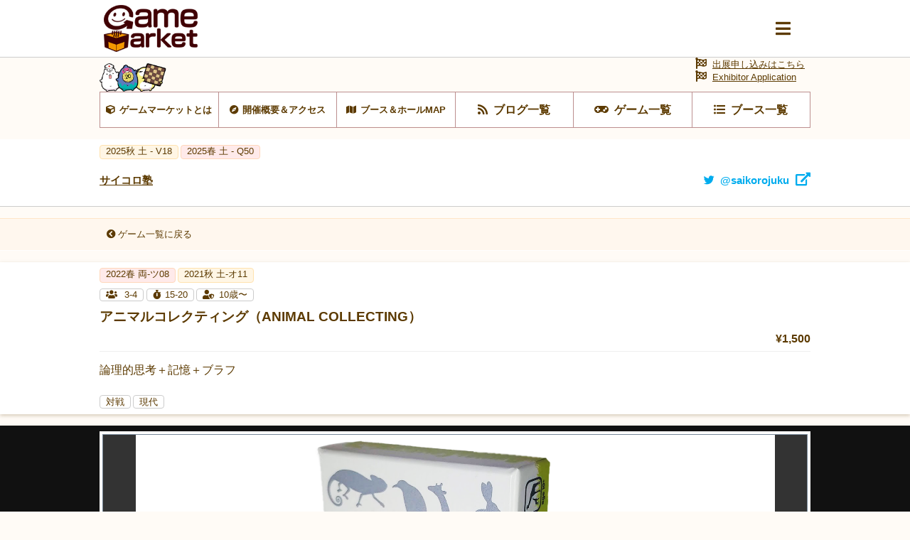

--- FILE ---
content_type: text/html; charset=UTF-8
request_url: https://gamemarket.jp/game/178546
body_size: 40527
content:
<!DOCTYPE html>
<html lang="ja">

<head>
    <!-- Global site tag (gtag.js) - Google Analytics -->
    <script async src="https://www.googletagmanager.com/gtag/js?id=UA-61684245-1"></script>
    <script>
        window.dataLayer = window.dataLayer || [];
        function gtag() { dataLayer.push(arguments); }
        gtag('js', new Date());
        gtag('config', 'UA-61684245-1');
    </script>

    <meta charset="utf-8" />
    <meta name="viewport" content="width=device-width, initial-scale=1.0">
    <meta http-equiv="X-UA-Compatible" content="ie=edge">
    <title>アニマルコレクティング（ANIMAL COLLECTING） | 『ゲームマーケット』公式サイト | 国内最大規模のアナログゲーム・ テーブルゲーム・ボードゲーム イベント</title>
    <meta name="description" content="アニマルコレクティング（ANIMAL COLLECTING） | 国内最大規模のアナログゲームイベント『ゲームマーケット』公式サイトです。">
    <meta name="keywords" content="アニマルコレクティング（ANIMAL COLLECTING）,ゲームマーケット,アナログゲーム,ボードゲーム,TRPG,ウォーゲーム,テーブルゲーム,カードゲーム,アークライト">

    <base href="/">
    <meta property="og:locale" content="ja_JP" />
            <meta property="og:type" content="article" />
    
            <meta property="og:title" content="アニマルコレクティング（ANIMAL COLLECTING） | 『ゲームマーケット』公式サイト | 国内最大規模のアナログゲーム・ テーブルゲーム・ボードゲーム イベント">
    
    <meta property="og:description" content="アニマルコレクティング（ANIMAL COLLECTING） | 国内最大規模のアナログゲームイベント『ゲームマーケット』公式サイトです。" />

            <meta property="og:image" content="https://img.gamemarket.jp/20251123_194838_箱＿縦.png">
    
            <meta property="og:url" content="https://gamemarket.jp/game/178546">
    
    <meta property="og:site_name" content="『ゲームマーケット』公式サイト | 国内最大規模のアナログゲーム・ テーブルゲーム・ボードゲーム イベント" />

    <meta itemprop="image" content="https://img.gamemarket.jp/ogp.png">

    <link rel="shortcut icon" href="/favicon.ico" type="image/vnd.microsoft.icon">
    <link rel="icon" href="/favicon.ico" type="image/vnd.microsoft.icon">


    <!-- <meta property="article:publisher" content="https://facebook.com/xxx_Facebookページのアドレス" /> -->
    <!-- <meta property="fb:app_id" content="Facebookのapp idを取得し記述" /> -->
    <meta name="twitter:site" content="@https://twitter.com/gamemarket_" />
    <meta name="twitter:title" content="『ゲームマーケット』公式サイト" />
    <meta name="twitter:card" content="summary" />
    <meta name="twitter:description" content="国内最大規模のアナログゲームイベント『ゲームマーケット』公式サイトです。" />
    <meta name="twitter:image" content="https://img.gamemarket.jp/ogp.png" />

    <link rel='stylesheet' href='https://unpkg.com/ress/dist/ress.min.css'>
    <!-- <link rel="stylesheet" href="/assets/css/ress.min.css"> -->
    <link rel="stylesheet" href="https://fonts.googleapis.com/icon?family=Material+Icons">
    <link rel='stylesheet' href='/assets/css/style.css?v=1699581273'>
    <link rel='stylesheet' href='/assets/css/archive.css?date=20200511'>
    <link rel='stylesheet' href='/assets/css/org.css?v=1695217245'>
    <!-- fontawesome -->
    <!-- <link href="https://use.fontawesome.com/releases/v5.0.10/css/all.css" rel="stylesheet"> -->
    <script src="https://kit.fontawesome.com/6d7a390442.js" crossorigin="anonymous"></script>
    <!-- jQuery -->
    <script src="https://ajax.googleapis.com/ajax/libs/jquery/3.4.1/jquery.min.js"></script>
    <!-- flickity -->
    <link rel="stylesheet" href="https://unpkg.com/flickity@2.2.1/dist/flickity.css">
    <script src="https://unpkg.com/flickity@2.2.1/dist/flickity.pkgd.min.js" crossorigin="anonymous"></script>
    <!-- UX -->
    <script type="text/javascript" src="/assets/js/ux.js?date=20200410"></script>
</head>

<script>
	function CheckEmail(conf_email){
		// 入力値取得
		var input1 = email.value;
		var input2 = conf_email.value;
		// パスワード比較
		if(input1 != input2){
			conf_email.setCustomValidity("入力値が一致しません。");
		}else{
			conf_email.setCustomValidity('');
		}
	}
</script>
<script>
  $(function () {
    $(".onSend").on('click', function () {
      var obj = document.forms["vote_form"];
      $.ajax("/api/game/vote", {
        type: 'post',
        data: $(obj).serialize(),
        dataType: 'json',
      }).done(function(data) {
          document.getElementById("vote-result").innerText = data.result;
      }).fail(function(data) {
      });
      $('.textAlert').show();
      return false;
    });
  });
</script>
<script>
  $(function () {
    $(".onBook").on('click', function () {
      var obj = document.forms["booking_form"];
      $.ajax("/api/game/booking", {
        type: 'post',
        data: $(obj).serialize(),
        dataType: 'json',
      }).done(function(data) {
          document.getElementById("booking-result").innerText = data.result;
      }).fail(function(data) {
      });
      $('.textAlert').show();
      return false;
    });
  });
</script>
<body id="BOOTHGAME" class="games detail">
    <input type="radio" name="slideshowTgl" id="slideshowTgl-ON" style="display: none;">
    <input type="radio" name="slideshowTgl" id="slideshowTgl-OFF" style="display: none;" checked="checked">
    <input type="checkbox" id="modalTgl" style="display: none;">
<label id="modalArea" for="modalTgl">
    <nav id="globalNav">
        <div class="container">
            <div class="inner contentsLinkArea">
                <ul class="contentsLink itemList linkList">
                    <li class="top itemList-child"><a href="/" title="HOME"><span class="icon">HOME</span></a></li><!--
                    --><li class="top itemList-child"><a href="/information" title="HOME"><span class="icon">運営からのお知らせ</span></a></li><!--
                    --><li class="about itemList-child"><a href="/about" alt="ゲームマーケットとは"><span class="icon">ゲームマーケットとは</span></a></li><!--
                    --><li class="access itemList-child"><a href="/access" alt="開催概要＆アクセス"><span class="icon">開催概要＆アクセス</span></a></li><!--
                    --><li class="map itemList-child"><a href="/map" alt="ブース＆ホールMAP"><span class="icon">ブース＆ホールMAP</span></a></li><!--
                    --><li class="news itemList-child"><a href="/blog" alt="ブログ一覧"><span class="icon">ブログ一覧</span></a></li><!--
                    --><li class="game itemList-child"><a href="/game" alt="ゲーム一覧"><span class="icon">ゲーム一覧</span></a></li><!--
                    --><li class="boothlist itemList-child"><a href="/booth" alt="ブース一覧"><span class="icon">ブース一覧</span></a></li>
                </ul>
            </div>
            <div class="inner corporateLinkArea">
                <ul class="corporateLink itemList linkList">
                    <li class="entry itemList-child"><a href="/entry" alt="出展申し込み" class="icon"><span>出展申し込み</span></a></li><!--
                    --><li class="contact itemList-child"><a href="https://docs.google.com/forms/d/e/1FAIpQLSfnZx9L-S7wHuytrn0N4DCKYi3JpEYMmih33aZuo1DZ0BLt7g/viewform?usp=header" target="_blank" rel="noopener noreferrer" alt="お問い合わせ" class="icon"><span>お問い合わせ</span></a></li><!--
                    --><li class="twitter itemList-child"><a href="https://twitter.com/GameMarket_" target="_blank" rel="noopener noreferrer" alt="公式Twitter" class="icon"><span>公式Twitter</span></a></li><!--
                    --><li class="faq itemList-child"><a href="/faq" alt="FAQ" class="icon"><span>来場者向けFAQ</span></a></li>
                </ul>
            </div>
        </div>
    </nav>
</label>
    <input type="checkbox" id="awardTgl" style="display: none;">

    <label id="awardArea" for="awardTgl">
        <div class="wrap" data-type="default">
            <header>
                <h3>ゲームマーケット大賞投票</h3>
            </header>
            <div class="textAlert alertLv2" style="display: none;">
                <h4><div id='vote-result'></div></h4>
            </div>
            <div class="inner">
                <form method="post" accept-charset="utf-8" name="vote_form" role="form" action="/game/178546"><div style="display:none;"><input type="hidden" name="_method" value="POST"/><input type="hidden" name="_csrfToken" autocomplete="off" value="25b04d4a6bb99a7711ea38658894926610d28e33393c56223bfa82261fcce36785b698bba91951823f18fd5c31016aae80b31b584c7da3cdb811ae280a3d3d80"/></div>                    <input type="hidden" name="game_id" id="game-id" value="178546"/>                    <dl>
                        <dt>シリアルNo.を入力</dt>
                        <dd><div class="form-group text"><input type="text" name="serial_number" placeholder="シリアルNo.を入力してください" id="serial-number" class="form-control"/></div></dd>
                    </dl>
                    <div class="btnLink">
                        <button class="onSend btn btn-default" type="submit">投票する</button>                    </div>
                </form>                <div class="btnLink close">
                    <span>閉じる</span>
                </div>
            </div>
        </div>
    </label>
    <input type="checkbox" id="reservedTgl" style="display: none;">
    <label id="reservedArea" for="reservedTgl">

        <div class="wrap">
            <header>
                <h3>予約フォーム</h3>
            </header>
            <div class="inner">
                <div class="textAlert alertLv2" style="display: none;">
                    <h4><div id='booking-result'></div></h4>
                </div>

                <p>アニマルコレクティング（ANIMAL COLLECTING）の予約をします。</p>
                <form method="post" accept-charset="utf-8" name="booking_form" role="form" action="/game/178546"><div style="display:none;"><input type="hidden" name="_method" value="POST"/><input type="hidden" name="_csrfToken" autocomplete="off" value="25b04d4a6bb99a7711ea38658894926610d28e33393c56223bfa82261fcce36785b698bba91951823f18fd5c31016aae80b31b584c7da3cdb811ae280a3d3d80"/></div>                    <input type="hidden" name="game_id" id="game-id" value="178546"/>                    <dl>
                        <dt>予約氏名を入力</dt>
                        <dd><div class="form-group text required"><input type="text" name="name" placeholder="予約氏名を入力してください" required="required" id="name" class="form-control"/></div></dd>
                    </dl>
                    <dl>
                        <dt>メールアドレスを入力</dt>
                        <dd><div class="form-group email required"><input type="email" name="email" placeholder="メールアドレスを入力してください" required="required" id="email" class="form-control"/></div></dd>
                    </dl>
                    <dl>
                        <dt>メールアドレスを入力（確認）</dt>
                        <dd><div class="form-group text required"><input type="text" name="conf_email" placeholder="メールアドレス（確認）を入力してください" required="required" oninput="CheckEmail(this)" id="conf-email" class="form-control"/></div></dd>
                    </dl>
                    <div class="btnLink">
                        <button class="onBook btn btn-default" type="submit">予約する</button>                    </div>
                </form>
                <div class="btnLink close">
                    <span>閉じる</span>
                </div>
            </div>
        </div>
    </label>
    <div class="wrap">
        <header id="commonHeader">
    <div class="inner">
        <div class="flex">
            <h2 class="siteLogo">
                <a href="/"><img src="/assets/images/img-logo_c.png" alt="Gamemarket"></a>
            </h2>
            <label for="modalTgl"><i class="fas fa-bars"></i></label>
        </div>
    </div>
</header>
<nav id="shortcutLink">
    <div class="inner">
        <ul class="anker-textdecoration-none">
            <li class="about"><a href="/about" alt="ゲームマーケットとは"><span class="icon">ゲームマーケットとは</span></a></li><!--
            --><li class="access"><a href="/access" alt="開催概要＆アクセス"><span class="icon">開催概要＆アクセス</span></a></li><!--
            --><li class="map"><a href="/map" alt="ブース＆ホールMAP"><span class="icon">ブース＆ホールMAP</span></a></li><!--
            --><li class="news"><a href="/blog" alt="ブログ一覧"><span class="icon">ブログ一覧</span></a></li><!--
            --><li class="game"><a href="/game" alt="ゲーム一覧"><span class="icon">ゲーム一覧</span></a></li><!--
            --><li class="boothlist"><a href="/booth" alt="ブース一覧"><span class="icon">ブース一覧</span></a></li>
        </ul>
    </div>
    <div class="entry">
        <a href="/entry" alt="出展申し込み" class="icon"><span>出展申し込みはこちら</a><br>
        <a href="/entry" alt="Exhibitor Application" class="icon"><span>Exhibitor Application</a>
    </div>
</nav>
    <aside class="returnLink">
        <div class="inner">
            <a href="/" alt="サイトトップに戻る" class="icon"><i class="fas fa-chevron-circle-left"></i><span>サイトトップに戻る</span></a>
        </div>
    </aside>
        <main>
            <article>
                <header>
                    <ul class="tag eventTag flex">
                                                                                                                                                                                                                                                                                                                                            <li class="eventAutumn"><a href="/gamemarket/2025a" title="2025a 土 - V18">
                                        <span>2025秋 土 - V18                                        </span></a>
                                    </li>
                                                                                                                                                                                                                    <li class="eventSpring"><a href="/gamemarket/2025s" title="2025s 土 - Q50">
                                        <span>2025春 土 - Q50                                        </span></a>
                                    </li>
                                                                                                                                                                                                                                                                                                                                                                                                                                                                                                                                                                                                                                                                                                                                                                                                                                                                                                                                                                                                                                                                                                                                                                                                                                                                                                                                                                                                                                                                                                                                                                                                                                                                                                                                                                                                                                        </ul>
                    <h3 class="titleLv3 flex">
                        <a href="/booth/3425" title="サイコロ塾"><span>サイコロ塾</span></a>
                                                    <a href="https://twitter.com/saikorojuku" target="_blank" rel="noopener noreferrer" title="twitter@saikorojuku" class="twitter"><span class="icon">@saikorojuku</span></a>
                                            </h3>
                </header>
                <aside class="returnLink">
                    <div class="inner">
                        <a href="/booth/game/3425" alt="ゲーム一覧に戻る" class="icon"><i class="fas fa-chevron-circle-left"></i><span>ゲーム一覧に戻る</span></a>
                    </div>
                </aside>
                <section id="gameDetail" class="archive" archive-type="blog">
                    <header>
                        <div class="inner">
                            <ul class="tag eventTag flex">
                                                                                                                                                                                                                                                                                                                                                                                                                                                                                                                                                                                                                                <li class="eventSpring">
                                            <a href="/gamemarket/2022s" title="2022s 両-ツ08"><span>2022春 両-ツ08</span></a>
                                        </li>
                                                                                                                                                                                                                                                                                                                                                                                                            <li class="eventAutumn">
                                            <a href="/gamemarket/2021a" title="2021a 土-オ11"><span>2021秋 土-オ11</span></a>
                                        </li>
                                                                                                                                                                                                                                                                                                                                                                                                                                                                                                                                                                                                                                                                                                                                                                        </ul>

                            <ul class="tag fliterTag flex">
                                <li class="num">
                                    <a href="/game/?player=3&playernum=higher">
                                        <span class="icon">
                                                                                            3-4                                                                                    </span>
                                    </a>
                                </li>
                                <li class="time">
                                                                            <a href="javascript:void(0)">
                                                                            <span class="icon">15-20</span>
                                    </a>
                                </li>
                                <li class="age">
                                    <a href="/game/?age=10">
                                        <span class="icon">10歳〜</span>
                                    </a>
                                </li>
                            </ul>
                            <h1><span>アニマルコレクティング（ANIMAL COLLECTING）</span></h1>
                            <p class="price"><span>¥1,500</span></p>
							
                            <p class="about"><span>論理的思考＋記憶＋ブラフ</span></p>
                            <ul class="tag uxTag flex">
                                                                    <li><a href="/game/?m_btype[10]=1"><span>対戦</span></a></li>
                                                                                                    <li><a href="/game/?m_theme[90]=1"><span>現代</span></a></li>
                                                            </ul>
                        </div>
                    </header>
                                                                <div id="imageList" mode="slideshow">
                            <div class="inner">
                                <input type="radio" id="gameImage01" name="gameImage" checked="checked"><label for="gameImage01" style="background-image: url('https://img.gamemarket.jp/20251123_194838_箱＿縦.png');"><span class="caption">アニマルコレクティング（ANIMAL COLLECTING）</span></label>
                            </div>
                        </div>
                                        <div class="container">
                        <div class="contents">
                            <div class="inner">
                                <header>
                                    <h2>ゲーム概要</h2>
                                </header>
                                <ul>
                                                                            <li>同じ種類の動物を集めて高得点をねらうか、 逃げ出した動物をあてて一発勝利か……</li>
                                                                                                                <li>ANIMAL COLLECTING(アニマルコレクティング）は、トランプゲーム「オーサー」を推理ゲームとして仕立てたゲームです。</li>
                                                                                                                <li>全員が勝利を目指して飼育員となって動物カードを集める、sideA「Hide＆Seek」と、1人の飼育員と3人の飼育員が戦う、SideB「Rebellion」の２つのルールで遊べます。</li>
                                                                    </ul>
                                <table class="gameStatusDetail">
                                    <tbody>
                                        <tr>
                                            <th class="num"><span class="icon">プレイ人数</span></th><td>
                                                <span>
                                                                                                            3〜4人
                                                                                                    </span>
                                            </td>
                                            <th class="time"><span class="icon">プレイ時間</span></th><td><span>15〜20分</span></td>
                                        </tr>
                                        <tr>
                                            <th class="age"><span class="icon">対象年齢</span></th><td><span>10歳〜</span></td>
                                            <th class="price"><span class="icon">価格</span></th><td><span>1,500円</span></td>
                                        </tr>
                                        <tr>
                                            <th class="calendar"><span class="icon">発売時期</span></th><td><span>2021春</span></td>
                                            <th class="booking"><span class="icon">予約</span></th>
                                            <td>
                                                <span>
                                                                                                            不可
                                                                                                    </span>
                                            </td>
                                        </tr>
                                        <tr>
                                            <th class="designer"><span class="icon">ゲームデザイン</span></th><td><span>ザイツコウスケ</span></td>
                                            <th class="illustrator"><span class="icon">イラスト・DTP</span></th><td><span>【イラスト】みすゞ/【DTP】コキンメワークス</span></td>
                                        </tr>
                                    </tbody>
                                </table>
                                
                                <header class="game">
                                    <h2><span class="icon">ゲーム詳細</span></h2>
                                </header>
																	<p><p style="text-align:center;"><iframe src="https://www.youtube.com/embed/wmYgD-JMb6w" width="560" height="315" frameborder="0" allow="accelerometer; autoplay; clipboard-write; encrypted-media; gyroscope; picture-in-picture" allowfullscreen=""></iframe></p><p style="text-align:center;"><span style="color:#16a085;"><strong>論理的思考＋記憶＋ブラフ</strong></span></p><p>&nbsp;</p><h2>sideA,sideB共通</h2><h3>内容物</h3><ul><li>動物カード…24枚（6種各4枚）</li><li>ネコカード…1枚</li><li>質問カード…1枚</li><li>説明書　　…1枚</li></ul><p>&nbsp;</p><h2>sideA</h2><p>ある夜の動物園。動物たちがなぜか檻から逃げ出した！あなたは飼育員。他の飼育員たちよりたくさんの種類の動物を集めて檻に戻そう。</p><p>けれど気をつけて。どうやら1頭の動物が園の外に出て、居るはずの無いネコが紛れ込んだみたい。園外に出てしまった動物を特定して捕まえよう！</p><p>このゲームでは、基本的に同じ種類の動物カード4枚を集めることで得点を得てゲームに勝つことができますが、裏向きに置かれた動物カードを推測し、当てることでも勝負に勝つことができます。</p><p>&nbsp;</p><h3>準備</h3><ol><li>動物カード24枚をよく混ぜ、その中から1枚を取り出しテーブル中央に裏向きにして置きます。</li><li>残りの動物カードにネコカードを加えてよく混ぜ、各プレイヤーに6枚ずつ配ります。配られたカードは 他のプレイヤーに見られないように手に持ってください。</li><li>残った6枚の動物カードを全員の手の届くところに裏向きに並べておきます。これをNPCカードと呼びます。（3人プレイ時のみ）</li></ol><h3>ゲームの手順</h3><p>適当な方法で最初の手番を行うプレイヤーを決めてください。 以降、時計回りに順に手番を行います。<br>プレイヤーは自分の手番 に次の<strong>A〜C</strong>のいずれかを行います。</p><h4><strong>A.質問：他のプレイヤーを指名し動物カードをもらう</strong></h4><p>❶他のプレイヤーを指名し、「動物」か「色」の好きな方を指定して該当するカードを所持しているかどうか尋ねます。この時、質問カードの質問する属性を上にして置きます。</p><p>&nbsp;</p><p><img src="https://img.gamemarket.jp/20251123_192259_sideA①＿！.png" alt="" width="300" height="76"> <img src="https://img.gamemarket.jp/20251123_192615_sideA①.png" alt="" width="300" height="81"></p><p>❷ <strong>-a</strong> <strong>質問を受けたプレイヤーがカードを所持していた場合、</strong>質問を受けたプレイヤーは、手番プレイヤーに動物カード1枚を裏向きで渡します。</p><p><img src="https://img.gamemarket.jp/20251123_192902_sideA②＿！.png" alt="" width="300" height="44"><img src="https://img.gamemarket.jp/20251123_192902_sideA②.png" alt="" width="300" height="90"></p><p>動物カードを受け取った時同じ動物のカードが4枚揃ったら 必ずすぐに自分の前に公開します。これをセットと呼びます。</p><p><img src="https://img.gamemarket.jp/20251123_193044_sideA①＿！！.png" alt="" width="300" height="69"></p><p>カードを受け取ることができたら、さらに続けて質問をすることができます。</p><p><img src="https://img.gamemarket.jp/20251123_193059_sideA①＿！！！.png" alt="" width="300" height="143"></p><p>続けて質問を行わなかった場合は、次の人に順番が移ります。</p><p><strong>② -b</strong> <strong>質問を受けたプレイヤーがカードを所持していなかった 場合、</strong>次の人に順番が移ります。</p><h4><strong>B.宣言：中央の裏向きのカードを推測しカードの種類を当てる</strong></h4><p>テーブル中央のカードの動物が類推できたプレイヤーは、 <strong>手番のはじめに</strong>その動物の名前を宣言して、自分だけカード の表を確認します。</p><p><strong><img src="https://img.gamemarket.jp/20251123_193337_B①＿！.png
                        " alt="" width="300" height="44"><img src="https://img.gamemarket.jp/20251123_193337_B①.png" alt="" width="200" height="87"></strong></p><p>◯宣言成功：カードを公開し、ゲーム終了となります。<br>×宣言失敗：カードを裏向きのままテーブル中央に戻します。その後、他のプレイヤーの質問の対象としてゲームに参加し続けます。（次回以降の自分の番では質問も宣言もできず手番をパスします）</p><h4><strong>C.NPCカード交換</strong>（3人プレイ時のみ）<strong>：手札のカード1枚とNPCカード1枚を交換する</strong></h4><p>裏向きに置かれたNPCカードの中から1枚を選び手札に加えその後、手札から1枚を選んでNPCカードの列に表向きに加えて置きます。この時同じ動物が4枚揃ったら、自分の前に公開します。</p><p><img src="https://img.gamemarket.jp/20251123_193825_C①＿！.png" alt="" width="300" height="67"></p><h3>ネコカード</h3><h4><strong>ネコカードを持っているときに質問された場合：</strong></h4><p>●質問されたカードを<strong>持っていなければ、</strong>必ずネコカードを渡します。</p><p><img src="https://img.gamemarket.jp/20251123_193931_ネコ①.png" alt="" width="300" height="65"></p><p>●質問されたカードを持っていれば、質問されたカードでも ネコカードでも渡すことができます。</p><p><img src="https://img.gamemarket.jp/20251123_193931_ネコ②.png" alt="" width="300" height="116"></p><h3>ゲームの終了条件</h3><p>●いずれかのプレイヤーが宣言を成功する<br>●1人以外のプレイヤーが宣言を失敗する</p><p><img src="https://img.gamemarket.jp/20251123_194045_終了条件＿！.png" alt="" width="300" height="80"></p><p>●全部で動物カード4枚のセットが5つできる<br>●セットを作って誰かの手札が0枚になる</p><h3>ゲームの勝者</h3><p>●宣言を成功したプレイヤーが勝利します<br>●宣言を成功したプレイヤーがいない場合、以下の得点計算 をして一番点数が高いプレイヤーがゲームに勝利します。同点の場合該当プレイヤーが同時に勝利します。</p><p><img src="https://img.gamemarket.jp/20251123_194135_ゲームの勝者＿！.png" alt="" width="300" height="84"></p><h2>sideB</h2><p style="text-align:center;"><strong><img src="https://img.gamemarket.jp/20251123_194352_VS.png" alt="" width="300" height="106"></strong></p><p>動物たちを檻から逃したのは、密かに園の方針に異を唱えていた飼育員だった。裏切りの飼育員が動物園を好き勝手に作り変えてしまう前に、裏切りの飼育員がこっそり隠した動物を特定しよう！</p><p><strong>このゲームは、裏切りの飼育員役1人とその他3人に分かれて対戦する非対称の対戦ゲームです。</strong></p></p>
								


                                                                                                                                                                                                                                                            <header class="experience">
                                                <h2><span class="icon">ゲーム体験</span></h2>
                                            </header>
                                                                                                                            キッズ,
                                                                                                                                                                                                                                                                                                                                                                                                    推理,
                                                                                                                                                                                                                                                            ボードゲーム,
                                                                                                                                                                                                                                                                                                                                                                                                                                                                                                                                                                                                                                                                                    はったり／ブラフ,
                                                                                                                                                                                                                                                                                                                                                                                                                                                                                                                                                                                                                                                                                                                                                                                                                                                
								
								
								
                                                            </div>
                        </div>
                        <footer>
                            <ul class="flex">
                                <li class="returnList"><a href="/booth/game/3425" title="ゲーム一覧に戻る"><span>ゲーム一覧に戻る</span></a></li>
                            </ul>
                        </footer>
                    </div>
                    <nav class="shareArea">
    <i class="fa fa-share-alt"><span>この記事をシェア</span></i>
    <ul class="flex">
        <li><a class="sns-twitter"  rel="noopener noreferrer" href="https://twitter.com/share?url=https%3A%2F%2Fgamemarket.jp%2Fgame%2F178546" target="_blank"><i class="fa fa-twitter"><span></span></i></a></li>
        <li><a class="sns-line"     rel="noopener noreferrer" href="http://line.me/R/msg/text/?https%3A%2F%2Fgamemarket.jp%2Fgame%2F178546" target="_blank"><i class="fa fa-comment"><span></span></i></a></li>
        <li><a class="sns-facebook" rel="noopener noreferrer" href="https://www.facebook.com/sharer/sharer.php?u=https%3A%2F%2Fgamemarket.jp%2Fgame%2F178546" target="_blank"><i class="fa fa-facebook"><span></span></i></a></li>
    </ul>
</nav>
                </section>
            </article>
        </main>
        <footer id="commonFooter">
    <div class="container">
        <figure class="siteLogo">
            <a href="/" title="GameMarket TOPへ"><img src="/assets/images/img-logo_w.png" alt="Gamemarket"></a>
        </figure>
        <ul class="itemList linkList">
            <li class="about itemList-child"><a href="/about" alt="ゲームマーケットとは" class="icon"><span>ゲームマーケットとは</span></a></li><!--
            --><li class="access itemList-child"><a href="/access" alt="開催概要＆アクセス" class="icon"><span>開催概要＆アクセス</span></a></li><!--
            --><li class="map itemList-child"><a href="/map" alt="ブース＆ホールMAP" class="icon"><span>ブース＆ホールMAP</span></a></li><!--
            --><li class="news itemList-child"><a href="/blog" alt="ブログ一覧" class="icon"><span>ブログ一覧</span></a></li><!--
            --><li class="game itemList-child"><a href="/game" alt="ゲーム一覧" class="icon"><span>ゲーム一覧</span></a></li><!--
            --><li class="boothlist itemList-child"><a href="/booth" alt="ブース一覧" class="icon"><span>ブース一覧</span></a></li><!--
            --><li class="entry itemList-child"><a href="/entry" alt="出展申し込み" class="icon"><span>出展申し込み</span></a></li><!--
            --><li class="contact itemList-child"><a href="https://docs.google.com/forms/d/e/1FAIpQLSfnZx9L-S7wHuytrn0N4DCKYi3JpEYMmih33aZuo1DZ0BLt7g/viewform?usp=header" target="_blank" rel="noopener noreferrer" alt="お問い合わせ" class="icon"><span>お問い合わせ</span></a></li><!--
            --><li class="twitter itemList-child"><a href="https://twitter.com/GameMarket_" target="_blank" rel="noopener noreferrer" alt="公式Twitter" class="icon"><span>公式Twitter</span></a></li><!--
            --><li class="faq itemList-child"><a href="/faq" alt="来場者向けFAQ" class="icon"><span>来場者向けFAQ</span></a></li><!--
            --><li class="company itemList-child"><a href="/company" alt="運営会社" class="icon"><span>運営会社</span></a></li><!--
            --><li class="rule itemList-child"><a href="/rule" alt="利用規約" class="icon"><span>利用規約</span></a></li><!--
            --><li class="privacy itemList-child"><a href="/privacy" alt="個人情報保護方針" class="icon"><span>個人情報保護方針</span></a></li><!--
            --><li class="report itemList-child"><a href="/report" alt="開催データ" class="icon"><span>開催データ</span></a></li>
        </ul>
        <small class="copyright"><span class="icon">GameMarket</span></small>
    </div>
</footer>
    </div>
</body>

</html>